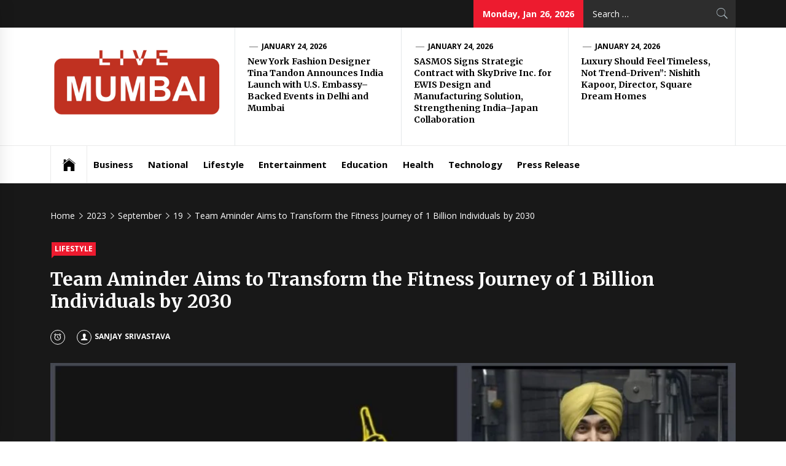

--- FILE ---
content_type: text/html; charset=UTF-8
request_url: https://livemumbai.in/index.php/2023/09/19/team-aminder-aims-to-transform-the-fitness-journey-of-1-billion-individuals-by-2030/
body_size: 17345
content:
<!DOCTYPE html>
<html lang="en-US">
<head>
    <meta charset="UTF-8">
    <meta name="viewport" content="width=device-width, initial-scale=1.0, maximum-scale=1.0, user-scalable=no" />
    <link rel="profile" href="http://gmpg.org/xfn/11">
    <link rel="pingback" href="https://livemumbai.in/xmlrpc.php">
    <title>Team Aminder Aims to Transform the Fitness Journey of 1 Billion Individuals by 2030 &#8211; Live Mumbai</title>
        <style type="text/css">
                            .site #masthead .data-bg.header-middle a,
                .site #masthead .data-bg.header-middle,
                .site #masthead .data-bg.header-middle .site-branding,
                .site #masthead .data-bg.header-middle .site-branding .site-title a {
                    color: #fff;
                }

                        </style>

    <meta name='robots' content='max-image-preview:large' />
<link rel='dns-prefetch' href='//cdn.thememattic.com' />
<link rel='dns-prefetch' href='//fonts.googleapis.com' />
<link rel="alternate" type="application/rss+xml" title="Live Mumbai &raquo; Feed" href="https://livemumbai.in/index.php/feed/" />
<link rel="alternate" title="oEmbed (JSON)" type="application/json+oembed" href="https://livemumbai.in/index.php/wp-json/oembed/1.0/embed?url=https%3A%2F%2Flivemumbai.in%2Findex.php%2F2023%2F09%2F19%2Fteam-aminder-aims-to-transform-the-fitness-journey-of-1-billion-individuals-by-2030%2F" />
<link rel="alternate" title="oEmbed (XML)" type="text/xml+oembed" href="https://livemumbai.in/index.php/wp-json/oembed/1.0/embed?url=https%3A%2F%2Flivemumbai.in%2Findex.php%2F2023%2F09%2F19%2Fteam-aminder-aims-to-transform-the-fitness-journey-of-1-billion-individuals-by-2030%2F&#038;format=xml" />
<style id='wp-img-auto-sizes-contain-inline-css' type='text/css'>
img:is([sizes=auto i],[sizes^="auto," i]){contain-intrinsic-size:3000px 1500px}
/*# sourceURL=wp-img-auto-sizes-contain-inline-css */
</style>

<style id='wp-emoji-styles-inline-css' type='text/css'>

	img.wp-smiley, img.emoji {
		display: inline !important;
		border: none !important;
		box-shadow: none !important;
		height: 1em !important;
		width: 1em !important;
		margin: 0 0.07em !important;
		vertical-align: -0.1em !important;
		background: none !important;
		padding: 0 !important;
	}
/*# sourceURL=wp-emoji-styles-inline-css */
</style>
<link rel='stylesheet' id='wp-block-library-css' href='https://livemumbai.in/wp-includes/css/dist/block-library/style.min.css?ver=640f3f87ba670e112a2fcc76f6115ea1' type='text/css' media='all' />
<style id='wp-block-archives-inline-css' type='text/css'>
.wp-block-archives{box-sizing:border-box}.wp-block-archives-dropdown label{display:block}
/*# sourceURL=https://livemumbai.in/wp-includes/blocks/archives/style.min.css */
</style>
<style id='wp-block-categories-inline-css' type='text/css'>
.wp-block-categories{box-sizing:border-box}.wp-block-categories.alignleft{margin-right:2em}.wp-block-categories.alignright{margin-left:2em}.wp-block-categories.wp-block-categories-dropdown.aligncenter{text-align:center}.wp-block-categories .wp-block-categories__label{display:block;width:100%}
/*# sourceURL=https://livemumbai.in/wp-includes/blocks/categories/style.min.css */
</style>
<style id='wp-block-heading-inline-css' type='text/css'>
h1:where(.wp-block-heading).has-background,h2:where(.wp-block-heading).has-background,h3:where(.wp-block-heading).has-background,h4:where(.wp-block-heading).has-background,h5:where(.wp-block-heading).has-background,h6:where(.wp-block-heading).has-background{padding:1.25em 2.375em}h1.has-text-align-left[style*=writing-mode]:where([style*=vertical-lr]),h1.has-text-align-right[style*=writing-mode]:where([style*=vertical-rl]),h2.has-text-align-left[style*=writing-mode]:where([style*=vertical-lr]),h2.has-text-align-right[style*=writing-mode]:where([style*=vertical-rl]),h3.has-text-align-left[style*=writing-mode]:where([style*=vertical-lr]),h3.has-text-align-right[style*=writing-mode]:where([style*=vertical-rl]),h4.has-text-align-left[style*=writing-mode]:where([style*=vertical-lr]),h4.has-text-align-right[style*=writing-mode]:where([style*=vertical-rl]),h5.has-text-align-left[style*=writing-mode]:where([style*=vertical-lr]),h5.has-text-align-right[style*=writing-mode]:where([style*=vertical-rl]),h6.has-text-align-left[style*=writing-mode]:where([style*=vertical-lr]),h6.has-text-align-right[style*=writing-mode]:where([style*=vertical-rl]){rotate:180deg}
/*# sourceURL=https://livemumbai.in/wp-includes/blocks/heading/style.min.css */
</style>
<style id='wp-block-latest-comments-inline-css' type='text/css'>
ol.wp-block-latest-comments{box-sizing:border-box;margin-left:0}:where(.wp-block-latest-comments:not([style*=line-height] .wp-block-latest-comments__comment)){line-height:1.1}:where(.wp-block-latest-comments:not([style*=line-height] .wp-block-latest-comments__comment-excerpt p)){line-height:1.8}.has-dates :where(.wp-block-latest-comments:not([style*=line-height])),.has-excerpts :where(.wp-block-latest-comments:not([style*=line-height])){line-height:1.5}.wp-block-latest-comments .wp-block-latest-comments{padding-left:0}.wp-block-latest-comments__comment{list-style:none;margin-bottom:1em}.has-avatars .wp-block-latest-comments__comment{list-style:none;min-height:2.25em}.has-avatars .wp-block-latest-comments__comment .wp-block-latest-comments__comment-excerpt,.has-avatars .wp-block-latest-comments__comment .wp-block-latest-comments__comment-meta{margin-left:3.25em}.wp-block-latest-comments__comment-excerpt p{font-size:.875em;margin:.36em 0 1.4em}.wp-block-latest-comments__comment-date{display:block;font-size:.75em}.wp-block-latest-comments .avatar,.wp-block-latest-comments__comment-avatar{border-radius:1.5em;display:block;float:left;height:2.5em;margin-right:.75em;width:2.5em}.wp-block-latest-comments[class*=-font-size] a,.wp-block-latest-comments[style*=font-size] a{font-size:inherit}
/*# sourceURL=https://livemumbai.in/wp-includes/blocks/latest-comments/style.min.css */
</style>
<style id='wp-block-latest-posts-inline-css' type='text/css'>
.wp-block-latest-posts{box-sizing:border-box}.wp-block-latest-posts.alignleft{margin-right:2em}.wp-block-latest-posts.alignright{margin-left:2em}.wp-block-latest-posts.wp-block-latest-posts__list{list-style:none}.wp-block-latest-posts.wp-block-latest-posts__list li{clear:both;overflow-wrap:break-word}.wp-block-latest-posts.is-grid{display:flex;flex-wrap:wrap}.wp-block-latest-posts.is-grid li{margin:0 1.25em 1.25em 0;width:100%}@media (min-width:600px){.wp-block-latest-posts.columns-2 li{width:calc(50% - .625em)}.wp-block-latest-posts.columns-2 li:nth-child(2n){margin-right:0}.wp-block-latest-posts.columns-3 li{width:calc(33.33333% - .83333em)}.wp-block-latest-posts.columns-3 li:nth-child(3n){margin-right:0}.wp-block-latest-posts.columns-4 li{width:calc(25% - .9375em)}.wp-block-latest-posts.columns-4 li:nth-child(4n){margin-right:0}.wp-block-latest-posts.columns-5 li{width:calc(20% - 1em)}.wp-block-latest-posts.columns-5 li:nth-child(5n){margin-right:0}.wp-block-latest-posts.columns-6 li{width:calc(16.66667% - 1.04167em)}.wp-block-latest-posts.columns-6 li:nth-child(6n){margin-right:0}}:root :where(.wp-block-latest-posts.is-grid){padding:0}:root :where(.wp-block-latest-posts.wp-block-latest-posts__list){padding-left:0}.wp-block-latest-posts__post-author,.wp-block-latest-posts__post-date{display:block;font-size:.8125em}.wp-block-latest-posts__post-excerpt,.wp-block-latest-posts__post-full-content{margin-bottom:1em;margin-top:.5em}.wp-block-latest-posts__featured-image a{display:inline-block}.wp-block-latest-posts__featured-image img{height:auto;max-width:100%;width:auto}.wp-block-latest-posts__featured-image.alignleft{float:left;margin-right:1em}.wp-block-latest-posts__featured-image.alignright{float:right;margin-left:1em}.wp-block-latest-posts__featured-image.aligncenter{margin-bottom:1em;text-align:center}
/*# sourceURL=https://livemumbai.in/wp-includes/blocks/latest-posts/style.min.css */
</style>
<style id='wp-block-search-inline-css' type='text/css'>
.wp-block-search__button{margin-left:10px;word-break:normal}.wp-block-search__button.has-icon{line-height:0}.wp-block-search__button svg{height:1.25em;min-height:24px;min-width:24px;width:1.25em;fill:currentColor;vertical-align:text-bottom}:where(.wp-block-search__button){border:1px solid #ccc;padding:6px 10px}.wp-block-search__inside-wrapper{display:flex;flex:auto;flex-wrap:nowrap;max-width:100%}.wp-block-search__label{width:100%}.wp-block-search.wp-block-search__button-only .wp-block-search__button{box-sizing:border-box;display:flex;flex-shrink:0;justify-content:center;margin-left:0;max-width:100%}.wp-block-search.wp-block-search__button-only .wp-block-search__inside-wrapper{min-width:0!important;transition-property:width}.wp-block-search.wp-block-search__button-only .wp-block-search__input{flex-basis:100%;transition-duration:.3s}.wp-block-search.wp-block-search__button-only.wp-block-search__searchfield-hidden,.wp-block-search.wp-block-search__button-only.wp-block-search__searchfield-hidden .wp-block-search__inside-wrapper{overflow:hidden}.wp-block-search.wp-block-search__button-only.wp-block-search__searchfield-hidden .wp-block-search__input{border-left-width:0!important;border-right-width:0!important;flex-basis:0;flex-grow:0;margin:0;min-width:0!important;padding-left:0!important;padding-right:0!important;width:0!important}:where(.wp-block-search__input){appearance:none;border:1px solid #949494;flex-grow:1;font-family:inherit;font-size:inherit;font-style:inherit;font-weight:inherit;letter-spacing:inherit;line-height:inherit;margin-left:0;margin-right:0;min-width:3rem;padding:8px;text-decoration:unset!important;text-transform:inherit}:where(.wp-block-search__button-inside .wp-block-search__inside-wrapper){background-color:#fff;border:1px solid #949494;box-sizing:border-box;padding:4px}:where(.wp-block-search__button-inside .wp-block-search__inside-wrapper) .wp-block-search__input{border:none;border-radius:0;padding:0 4px}:where(.wp-block-search__button-inside .wp-block-search__inside-wrapper) .wp-block-search__input:focus{outline:none}:where(.wp-block-search__button-inside .wp-block-search__inside-wrapper) :where(.wp-block-search__button){padding:4px 8px}.wp-block-search.aligncenter .wp-block-search__inside-wrapper{margin:auto}.wp-block[data-align=right] .wp-block-search.wp-block-search__button-only .wp-block-search__inside-wrapper{float:right}
/*# sourceURL=https://livemumbai.in/wp-includes/blocks/search/style.min.css */
</style>
<style id='wp-block-group-inline-css' type='text/css'>
.wp-block-group{box-sizing:border-box}:where(.wp-block-group.wp-block-group-is-layout-constrained){position:relative}
/*# sourceURL=https://livemumbai.in/wp-includes/blocks/group/style.min.css */
</style>
<style id='global-styles-inline-css' type='text/css'>
:root{--wp--preset--aspect-ratio--square: 1;--wp--preset--aspect-ratio--4-3: 4/3;--wp--preset--aspect-ratio--3-4: 3/4;--wp--preset--aspect-ratio--3-2: 3/2;--wp--preset--aspect-ratio--2-3: 2/3;--wp--preset--aspect-ratio--16-9: 16/9;--wp--preset--aspect-ratio--9-16: 9/16;--wp--preset--color--black: #000000;--wp--preset--color--cyan-bluish-gray: #abb8c3;--wp--preset--color--white: #ffffff;--wp--preset--color--pale-pink: #f78da7;--wp--preset--color--vivid-red: #cf2e2e;--wp--preset--color--luminous-vivid-orange: #ff6900;--wp--preset--color--luminous-vivid-amber: #fcb900;--wp--preset--color--light-green-cyan: #7bdcb5;--wp--preset--color--vivid-green-cyan: #00d084;--wp--preset--color--pale-cyan-blue: #8ed1fc;--wp--preset--color--vivid-cyan-blue: #0693e3;--wp--preset--color--vivid-purple: #9b51e0;--wp--preset--gradient--vivid-cyan-blue-to-vivid-purple: linear-gradient(135deg,rgb(6,147,227) 0%,rgb(155,81,224) 100%);--wp--preset--gradient--light-green-cyan-to-vivid-green-cyan: linear-gradient(135deg,rgb(122,220,180) 0%,rgb(0,208,130) 100%);--wp--preset--gradient--luminous-vivid-amber-to-luminous-vivid-orange: linear-gradient(135deg,rgb(252,185,0) 0%,rgb(255,105,0) 100%);--wp--preset--gradient--luminous-vivid-orange-to-vivid-red: linear-gradient(135deg,rgb(255,105,0) 0%,rgb(207,46,46) 100%);--wp--preset--gradient--very-light-gray-to-cyan-bluish-gray: linear-gradient(135deg,rgb(238,238,238) 0%,rgb(169,184,195) 100%);--wp--preset--gradient--cool-to-warm-spectrum: linear-gradient(135deg,rgb(74,234,220) 0%,rgb(151,120,209) 20%,rgb(207,42,186) 40%,rgb(238,44,130) 60%,rgb(251,105,98) 80%,rgb(254,248,76) 100%);--wp--preset--gradient--blush-light-purple: linear-gradient(135deg,rgb(255,206,236) 0%,rgb(152,150,240) 100%);--wp--preset--gradient--blush-bordeaux: linear-gradient(135deg,rgb(254,205,165) 0%,rgb(254,45,45) 50%,rgb(107,0,62) 100%);--wp--preset--gradient--luminous-dusk: linear-gradient(135deg,rgb(255,203,112) 0%,rgb(199,81,192) 50%,rgb(65,88,208) 100%);--wp--preset--gradient--pale-ocean: linear-gradient(135deg,rgb(255,245,203) 0%,rgb(182,227,212) 50%,rgb(51,167,181) 100%);--wp--preset--gradient--electric-grass: linear-gradient(135deg,rgb(202,248,128) 0%,rgb(113,206,126) 100%);--wp--preset--gradient--midnight: linear-gradient(135deg,rgb(2,3,129) 0%,rgb(40,116,252) 100%);--wp--preset--font-size--small: 13px;--wp--preset--font-size--medium: 20px;--wp--preset--font-size--large: 36px;--wp--preset--font-size--x-large: 42px;--wp--preset--spacing--20: 0.44rem;--wp--preset--spacing--30: 0.67rem;--wp--preset--spacing--40: 1rem;--wp--preset--spacing--50: 1.5rem;--wp--preset--spacing--60: 2.25rem;--wp--preset--spacing--70: 3.38rem;--wp--preset--spacing--80: 5.06rem;--wp--preset--shadow--natural: 6px 6px 9px rgba(0, 0, 0, 0.2);--wp--preset--shadow--deep: 12px 12px 50px rgba(0, 0, 0, 0.4);--wp--preset--shadow--sharp: 6px 6px 0px rgba(0, 0, 0, 0.2);--wp--preset--shadow--outlined: 6px 6px 0px -3px rgb(255, 255, 255), 6px 6px rgb(0, 0, 0);--wp--preset--shadow--crisp: 6px 6px 0px rgb(0, 0, 0);}:where(.is-layout-flex){gap: 0.5em;}:where(.is-layout-grid){gap: 0.5em;}body .is-layout-flex{display: flex;}.is-layout-flex{flex-wrap: wrap;align-items: center;}.is-layout-flex > :is(*, div){margin: 0;}body .is-layout-grid{display: grid;}.is-layout-grid > :is(*, div){margin: 0;}:where(.wp-block-columns.is-layout-flex){gap: 2em;}:where(.wp-block-columns.is-layout-grid){gap: 2em;}:where(.wp-block-post-template.is-layout-flex){gap: 1.25em;}:where(.wp-block-post-template.is-layout-grid){gap: 1.25em;}.has-black-color{color: var(--wp--preset--color--black) !important;}.has-cyan-bluish-gray-color{color: var(--wp--preset--color--cyan-bluish-gray) !important;}.has-white-color{color: var(--wp--preset--color--white) !important;}.has-pale-pink-color{color: var(--wp--preset--color--pale-pink) !important;}.has-vivid-red-color{color: var(--wp--preset--color--vivid-red) !important;}.has-luminous-vivid-orange-color{color: var(--wp--preset--color--luminous-vivid-orange) !important;}.has-luminous-vivid-amber-color{color: var(--wp--preset--color--luminous-vivid-amber) !important;}.has-light-green-cyan-color{color: var(--wp--preset--color--light-green-cyan) !important;}.has-vivid-green-cyan-color{color: var(--wp--preset--color--vivid-green-cyan) !important;}.has-pale-cyan-blue-color{color: var(--wp--preset--color--pale-cyan-blue) !important;}.has-vivid-cyan-blue-color{color: var(--wp--preset--color--vivid-cyan-blue) !important;}.has-vivid-purple-color{color: var(--wp--preset--color--vivid-purple) !important;}.has-black-background-color{background-color: var(--wp--preset--color--black) !important;}.has-cyan-bluish-gray-background-color{background-color: var(--wp--preset--color--cyan-bluish-gray) !important;}.has-white-background-color{background-color: var(--wp--preset--color--white) !important;}.has-pale-pink-background-color{background-color: var(--wp--preset--color--pale-pink) !important;}.has-vivid-red-background-color{background-color: var(--wp--preset--color--vivid-red) !important;}.has-luminous-vivid-orange-background-color{background-color: var(--wp--preset--color--luminous-vivid-orange) !important;}.has-luminous-vivid-amber-background-color{background-color: var(--wp--preset--color--luminous-vivid-amber) !important;}.has-light-green-cyan-background-color{background-color: var(--wp--preset--color--light-green-cyan) !important;}.has-vivid-green-cyan-background-color{background-color: var(--wp--preset--color--vivid-green-cyan) !important;}.has-pale-cyan-blue-background-color{background-color: var(--wp--preset--color--pale-cyan-blue) !important;}.has-vivid-cyan-blue-background-color{background-color: var(--wp--preset--color--vivid-cyan-blue) !important;}.has-vivid-purple-background-color{background-color: var(--wp--preset--color--vivid-purple) !important;}.has-black-border-color{border-color: var(--wp--preset--color--black) !important;}.has-cyan-bluish-gray-border-color{border-color: var(--wp--preset--color--cyan-bluish-gray) !important;}.has-white-border-color{border-color: var(--wp--preset--color--white) !important;}.has-pale-pink-border-color{border-color: var(--wp--preset--color--pale-pink) !important;}.has-vivid-red-border-color{border-color: var(--wp--preset--color--vivid-red) !important;}.has-luminous-vivid-orange-border-color{border-color: var(--wp--preset--color--luminous-vivid-orange) !important;}.has-luminous-vivid-amber-border-color{border-color: var(--wp--preset--color--luminous-vivid-amber) !important;}.has-light-green-cyan-border-color{border-color: var(--wp--preset--color--light-green-cyan) !important;}.has-vivid-green-cyan-border-color{border-color: var(--wp--preset--color--vivid-green-cyan) !important;}.has-pale-cyan-blue-border-color{border-color: var(--wp--preset--color--pale-cyan-blue) !important;}.has-vivid-cyan-blue-border-color{border-color: var(--wp--preset--color--vivid-cyan-blue) !important;}.has-vivid-purple-border-color{border-color: var(--wp--preset--color--vivid-purple) !important;}.has-vivid-cyan-blue-to-vivid-purple-gradient-background{background: var(--wp--preset--gradient--vivid-cyan-blue-to-vivid-purple) !important;}.has-light-green-cyan-to-vivid-green-cyan-gradient-background{background: var(--wp--preset--gradient--light-green-cyan-to-vivid-green-cyan) !important;}.has-luminous-vivid-amber-to-luminous-vivid-orange-gradient-background{background: var(--wp--preset--gradient--luminous-vivid-amber-to-luminous-vivid-orange) !important;}.has-luminous-vivid-orange-to-vivid-red-gradient-background{background: var(--wp--preset--gradient--luminous-vivid-orange-to-vivid-red) !important;}.has-very-light-gray-to-cyan-bluish-gray-gradient-background{background: var(--wp--preset--gradient--very-light-gray-to-cyan-bluish-gray) !important;}.has-cool-to-warm-spectrum-gradient-background{background: var(--wp--preset--gradient--cool-to-warm-spectrum) !important;}.has-blush-light-purple-gradient-background{background: var(--wp--preset--gradient--blush-light-purple) !important;}.has-blush-bordeaux-gradient-background{background: var(--wp--preset--gradient--blush-bordeaux) !important;}.has-luminous-dusk-gradient-background{background: var(--wp--preset--gradient--luminous-dusk) !important;}.has-pale-ocean-gradient-background{background: var(--wp--preset--gradient--pale-ocean) !important;}.has-electric-grass-gradient-background{background: var(--wp--preset--gradient--electric-grass) !important;}.has-midnight-gradient-background{background: var(--wp--preset--gradient--midnight) !important;}.has-small-font-size{font-size: var(--wp--preset--font-size--small) !important;}.has-medium-font-size{font-size: var(--wp--preset--font-size--medium) !important;}.has-large-font-size{font-size: var(--wp--preset--font-size--large) !important;}.has-x-large-font-size{font-size: var(--wp--preset--font-size--x-large) !important;}
/*# sourceURL=global-styles-inline-css */
</style>

<style id='classic-theme-styles-inline-css' type='text/css'>
/*! This file is auto-generated */
.wp-block-button__link{color:#fff;background-color:#32373c;border-radius:9999px;box-shadow:none;text-decoration:none;padding:calc(.667em + 2px) calc(1.333em + 2px);font-size:1.125em}.wp-block-file__button{background:#32373c;color:#fff;text-decoration:none}
/*# sourceURL=/wp-includes/css/classic-themes.min.css */
</style>
<link rel='stylesheet' id='jquery-slick-css' href='https://livemumbai.in/wp-content/themes/news-base/assets/libraries/slick/css/slick.min.css?ver=640f3f87ba670e112a2fcc76f6115ea1' type='text/css' media='all' />
<link rel='stylesheet' id='ionicons-css' href='https://livemumbai.in/wp-content/themes/news-base/assets/libraries/ionicons/css/ionicons.min.css?ver=640f3f87ba670e112a2fcc76f6115ea1' type='text/css' media='all' />
<link rel='stylesheet' id='bootstrap-css' href='https://livemumbai.in/wp-content/themes/news-base/assets/libraries/bootstrap/css/bootstrap.min.css?ver=5.0.2' type='text/css' media='all' />
<link rel='stylesheet' id='sidr-nav-css' href='https://livemumbai.in/wp-content/themes/news-base/assets/libraries/sidr/css/jquery.sidr.css?ver=640f3f87ba670e112a2fcc76f6115ea1' type='text/css' media='all' />
<link rel='stylesheet' id='magnific-popup-css' href='https://livemumbai.in/wp-content/themes/news-base/assets/libraries/magnific-popup/magnific-popup.css?ver=640f3f87ba670e112a2fcc76f6115ea1' type='text/css' media='all' />
<link rel='stylesheet' id='news-base-style-css' href='https://livemumbai.in/wp-content/themes/news-base/style.css?ver=1.1.7' type='text/css' media='all' />
<style id='news-base-style-inline-css' type='text/css'>

            .post-navigation .nav-previous { background-image: url(https://livemumbai.in/wp-content/uploads/2023/09/Featured-1-1024x768-1.jpg); }
            .post-navigation .nav-previous .post-title, .post-navigation .nav-previous a:hover .post-title, .post-navigation .nav-previous .meta-nav { color: #fff; }
            .post-navigation .nav-previous a:before { background-color: rgba(0, 0, 0, 0.4); }
        
            .post-navigation .nav-next { background-image: url(https://livemumbai.in/wp-content/uploads/2023/09/ANI-3-1024x768-1.jpg); border-top: 0; }
            .post-navigation .nav-next .post-title, .post-navigation .nav-next a:hover .post-title, .post-navigation .nav-next .meta-nav { color: #fff; }
            .post-navigation .nav-next a:before { background-color: rgba(0, 0, 0, 0.4); }
        
/*# sourceURL=news-base-style-inline-css */
</style>
<link rel='stylesheet' id='news-base-google-fonts-css' href='//fonts.googleapis.com/css?family=Open%20Sans:400,400i,600,600i,700,700i|Merriweather:300,300i,400,400i,700,700i|Libre%20Franklin:400,400i,600,600i,700,700i&#038;subset=latin,latin-ext' type='text/css' media='all' />
<script type="text/javascript" src="https://livemumbai.in/wp-includes/js/jquery/jquery.min.js?ver=3.7.1" id="jquery-core-js"></script>
<script type="text/javascript" src="https://livemumbai.in/wp-includes/js/jquery/jquery-migrate.min.js?ver=3.4.1" id="jquery-migrate-js"></script>
<link rel="https://api.w.org/" href="https://livemumbai.in/index.php/wp-json/" /><link rel="alternate" title="JSON" type="application/json" href="https://livemumbai.in/index.php/wp-json/wp/v2/posts/20681" /><link rel="EditURI" type="application/rsd+xml" title="RSD" href="https://livemumbai.in/xmlrpc.php?rsd" />

<link rel="canonical" href="https://livemumbai.in/index.php/2023/09/19/team-aminder-aims-to-transform-the-fitness-journey-of-1-billion-individuals-by-2030/" />
<link rel='shortlink' href='https://livemumbai.in/?p=20681' />
		<!-- Custom Logo: hide header text -->
		<style id="custom-logo-css" type="text/css">
			.site-title, .site-description {
				position: absolute;
				clip-path: inset(50%);
			}
		</style>
		<link rel="icon" href="https://livemumbai.in/wp-content/uploads/2023/06/cropped-livemumbai-32x32.png" sizes="32x32" />
<link rel="icon" href="https://livemumbai.in/wp-content/uploads/2023/06/cropped-livemumbai-192x192.png" sizes="192x192" />
<link rel="apple-touch-icon" href="https://livemumbai.in/wp-content/uploads/2023/06/cropped-livemumbai-180x180.png" />
<meta name="msapplication-TileImage" content="https://livemumbai.in/wp-content/uploads/2023/06/cropped-livemumbai-270x270.png" />
</head>

<body class="wp-singular post-template-default single single-post postid-20681 single-format-standard wp-custom-logo wp-theme-news-base right-sidebar ">

<div id="page"
     class="site full-screen-layout">
    <a class="skip-link screen-reader-text" href="#main">Skip to content</a>
    <header id="masthead" class="site-header" role="banner">
                            <div class="top-bar">
                <div class="container">
				 <div class="d-flex">
                                                                                                    <div class="top-bar-items pull-right ms-auto d-none  d-md-block">
                                                                            <div class="right-items">
                                <div class="news-base-date">
                                    Monday, Jan 26, 2026                                </div>
                            </div>
                                                                                                    <div class="right-items">
                                <div class="icon-search">
                                    <form role="search" method="get" class="search-form" action="https://livemumbai.in/">
				<label>
					<span class="screen-reader-text">Search for:</span>
					<input type="search" class="search-field" placeholder="Search &hellip;" value="" name="s" />
				</label>
				<input type="submit" class="search-submit" value="Search" />
			</form>                                </div>
                            </div>
                                            </div>
					</div>
                </div>
            </div>
                <div class="header-middle " data-background="">
            <div class="container">
                <div class="row-flex">
                    <div class="topbar-left">
                        <div class="site-branding">
                            <a href="https://livemumbai.in/" class="custom-logo-link" rel="home"><img width="2058" height="979" src="https://livemumbai.in/wp-content/uploads/2023/06/livemumbai.png" class="custom-logo" alt="Live Mumbai" decoding="async" fetchpriority="high" srcset="https://livemumbai.in/wp-content/uploads/2023/06/livemumbai.png 2058w, https://livemumbai.in/wp-content/uploads/2023/06/livemumbai-300x143.png 300w, https://livemumbai.in/wp-content/uploads/2023/06/livemumbai-1024x487.png 1024w, https://livemumbai.in/wp-content/uploads/2023/06/livemumbai-768x365.png 768w, https://livemumbai.in/wp-content/uploads/2023/06/livemumbai-1536x731.png 1536w, https://livemumbai.in/wp-content/uploads/2023/06/livemumbai-2048x974.png 2048w" sizes="(max-width: 2058px) 100vw, 2058px" /></a>                            <span class="site-title">
                                <a href="https://livemumbai.in/" rel="home">
                                    Live Mumbai                                </a>
                            </span>
                                                    </div>
                    </div>

                                            <div class="topbar-right d-none  d-md-block">
                            <div class="tm-exclusive">
                                                                        <div class="exclusive-items">
                                            <figure class="tm-article-item">
                                                <figcaption class="figcaption-2">
                                                    <div class="item-metadata item-metadata-1 posted-on">
                                                                                                                <a href="https://livemumbai.in/index.php/2026/01/24/">
                                                            January 24, 2026                                                        </a>
                                                    </div>
                                                    <h3 class="item-title item-title-small">
                                                        <a href="https://livemumbai.in/index.php/2026/01/24/new-york-fashion-designer-tina-tandon-announces-india-launch-with-u-s-embassy-backed-events-in-delhi-and-mumbai/">New York Fashion Designer Tina Tandon Announces India Launch with U.S. Embassy–Backed Events in Delhi and Mumbai</a>
                                                    </h3>
                                                </figcaption>
                                            </figure>
                                        </div>
                                                                            <div class="exclusive-items">
                                            <figure class="tm-article-item">
                                                <figcaption class="figcaption-2">
                                                    <div class="item-metadata item-metadata-1 posted-on">
                                                                                                                <a href="https://livemumbai.in/index.php/2026/01/24/">
                                                            January 24, 2026                                                        </a>
                                                    </div>
                                                    <h3 class="item-title item-title-small">
                                                        <a href="https://livemumbai.in/index.php/2026/01/24/sasmos-signs-strategic-contract-with-skydrive-inc-for-ewis-design-and-manufacturing-solution-strengthening-india-japan-collaboration/">SASMOS Signs Strategic Contract with SkyDrive Inc. for EWIS Design and Manufacturing Solution, Strengthening India–Japan Collaboration</a>
                                                    </h3>
                                                </figcaption>
                                            </figure>
                                        </div>
                                                                            <div class="exclusive-items">
                                            <figure class="tm-article-item">
                                                <figcaption class="figcaption-2">
                                                    <div class="item-metadata item-metadata-1 posted-on">
                                                                                                                <a href="https://livemumbai.in/index.php/2026/01/24/">
                                                            January 24, 2026                                                        </a>
                                                    </div>
                                                    <h3 class="item-title item-title-small">
                                                        <a href="https://livemumbai.in/index.php/2026/01/24/luxury-should-feel-timeless-not-trend-driven-nishith-kapoor-director-square-dream-homes/">Luxury Should Feel Timeless, Not Trend-Driven”: Nishith Kapoor, Director, Square Dream Homes</a>
                                                    </h3>
                                                </figcaption>
                                            </figure>
                                        </div>
                                                                </div>
                        </div>

                    

                </div>
            </div>
        </div>

        <div class="navigation-bar">
            <div class="container">
                <nav class="main-navigation" role="navigation">

                    <span class="toggle-menu" aria-controls="primary-menu" aria-expanded="false" tabindex="0">
                         <span class="screen-reader-text">
                            Primary Menu                        </span>
                        <i class="ham"></i>
                    </span>

                    <div class="menu"><ul id="primary-menu" class="menu"><li class="base-address"><a href=https://livemumbai.in><span class="ion-ios-home"></span></a></li><li id="menu-item-10428" class="menu-item menu-item-type-taxonomy menu-item-object-category menu-item-10428"><a href="https://livemumbai.in/index.php/category/business/">Business</a></li>
<li id="menu-item-10429" class="menu-item menu-item-type-taxonomy menu-item-object-category menu-item-10429"><a href="https://livemumbai.in/index.php/category/national/">National</a></li>
<li id="menu-item-10430" class="menu-item menu-item-type-taxonomy menu-item-object-category current-post-ancestor current-menu-parent current-post-parent menu-item-10430"><a href="https://livemumbai.in/index.php/category/lifestyle/">Lifestyle</a></li>
<li id="menu-item-10431" class="menu-item menu-item-type-taxonomy menu-item-object-category menu-item-10431"><a href="https://livemumbai.in/index.php/category/entertainment/">Entertainment</a></li>
<li id="menu-item-10432" class="menu-item menu-item-type-taxonomy menu-item-object-category menu-item-10432"><a href="https://livemumbai.in/index.php/category/education/">Education</a></li>
<li id="menu-item-10433" class="menu-item menu-item-type-taxonomy menu-item-object-category menu-item-10433"><a href="https://livemumbai.in/index.php/category/health/">Health</a></li>
<li id="menu-item-10434" class="menu-item menu-item-type-taxonomy menu-item-object-category menu-item-10434"><a href="https://livemumbai.in/index.php/category/technology/">Technology</a></li>
<li id="menu-item-10427" class="menu-item menu-item-type-taxonomy menu-item-object-category menu-item-10427"><a href="https://livemumbai.in/index.php/category/press-release/">Press Release</a></li>
</ul></div>
                                    </nav>
            </div>
        </div>
    </header>

    


            <div class="inner-banner">
            <div class="container">
                <div class="row">
                    <div class="col-md-12">

                                                    <div class="breadcrumb-wrapper">
                                <div role="navigation" aria-label="Breadcrumbs" class="breadcrumb-trail breadcrumbs" itemprop="breadcrumb"><ul class="trail-items" itemscope itemtype="http://schema.org/BreadcrumbList"><meta name="numberOfItems" content="5" /><meta name="itemListOrder" content="Ascending" /><li itemprop="itemListElement" itemscope itemtype="http://schema.org/ListItem" class="trail-item trail-begin"><a href="https://livemumbai.in/" rel="home" itemprop="item"><span itemprop="name">Home</span></a><meta itemprop="position" content="1" /></li><li itemprop="itemListElement" itemscope itemtype="http://schema.org/ListItem" class="trail-item"><a href="https://livemumbai.in/index.php/2023/" itemprop="item"><span itemprop="name">2023</span></a><meta itemprop="position" content="2" /></li><li itemprop="itemListElement" itemscope itemtype="http://schema.org/ListItem" class="trail-item"><a href="https://livemumbai.in/index.php/2023/09/" itemprop="item"><span itemprop="name">September</span></a><meta itemprop="position" content="3" /></li><li itemprop="itemListElement" itemscope itemtype="http://schema.org/ListItem" class="trail-item"><a href="https://livemumbai.in/index.php/2023/09/19/" itemprop="item"><span itemprop="name">19</span></a><meta itemprop="position" content="4" /></li><li itemprop="itemListElement" itemscope itemtype="http://schema.org/ListItem" class="trail-item trail-end"><a href="https://livemumbai.in/index.php/2023/09/19/team-aminder-aims-to-transform-the-fitness-journey-of-1-billion-individuals-by-2030/" itemprop="item"><span itemprop="name">Team Aminder Aims to Transform the Fitness Journey of 1 Billion Individuals by 2030</span></a><meta itemprop="position" content="5" /></li></ul></div>                            </div>
                                                    <div class="single-category">
                                <div class="item-metadata categories-list"> <a href="https://livemumbai.in/index.php/category/lifestyle/" rel="category tag">Lifestyle</a></div>                            </div>
                            <h1 class="entry-title">Team Aminder Aims to Transform the Fitness Journey of 1 Billion Individuals by 2030</h1>                                                            <div class="item-metadata-group">
                                    <div class="item-metadata posted-on"><a href="https://livemumbai.in/index.php/2023/09/19/" rel="bookmark"><span class="tmicon-meta ion-android-alarm-clock"></span> <time class="entry-date published updated" datetime="2023-09-19T12:35:45+05:30">September 19, 2023</time></a></div>                                    <div class="item-metadata byline"> <a class="url fn n" href="https://livemumbai.in/index.php/author/livemumbai/"><span class="tmicon-meta ion-person"></span>Sanjay Srivastava</a></div>                                </div>
                                                        
                                                            <span class="data-bg data-bg-banner" data-background="https://livemumbai.in/wp-content/uploads/2023/09/ANIBS-4-1024x768-1.jpg"></span>
                            
                            <div class='item-metadata read-time'><span>Read Time : 10 Minutes</span></div>                            
                                            </div>
                </div>
            </div>
        </div>

                <div id="content" class="site-content">
            <div id="content-container">
                <div class="container">
    
    <div id="primary" class="content-area">
        <div class="theiaStickySidebar">
            <main id="main" class="site-main" role="main">

                
<article id="post-20681" class="post-20681 post type-post status-publish format-standard has-post-thumbnail hentry category-lifestyle tag-lifestyle">
    
        <div class="entry-content">
            <div class="dsprime"><img decoding="async" width="640" height="480" src="https://pnn.digital/wp-content/uploads/2023/09/ANIBS-4-1024x768.jpg" class="attachment-large size-large wp-post-image" alt="" style="margin-bottom: 10px" /></div>
<p><strong>New Delhi (India), September 19: </strong> In a ground-breaking achievement, Team Aminder, led by visionary founder Aminder Singh is proud to announce its ambitious goal of guiding 1 billion individuals worldwide towards achieving their fitness goals by 2030. Team Aminder has successfully expanded its online fitness program to an astonishing 29 countries, offering personalized workouts and promoting clean and sustainable wellness practices. As the fitness industry continues to evolve, Team Aminder recognizes the need for a holistic approach that goes beyond physical exercise.</p>
<p>By combining cutting-edge technology with expert guidance, Team Aminder&#8217;s innovative platform provides a comprehensive solution tailored to each individual&#8217;s needs and preferences. Through a combination of personalized workouts, nutrition plans, and mental well-being support, Team Aminder empowers individuals to unlock their full potential. Over the years, the program has grown exponentially, resonating with people from diverse backgrounds, cultures, and age groups. Today, Aminder&#8217;s influence extends across the globe, empowering individuals to embrace fitness as a lifelong journey.</p>
<p>&#8220;We are thrilled to announce our ambitious goal of transforming the fitness journey of 1 billion individuals by 2030,&#8221; says Aminder Singh, Founder and CEO of Team Aminder. &#8220;Our expansion into 29 countries is a testament to the dedication and enthusiasm of our team, as well as the overwhelming demand for accessible and effective fitness solutions. With our sustainable wellness practices, we aim to not only improve the lives of individuals but also contribute to a healthier planet.&#8221;</p>
<p>With a team of dedicated fitness teachers, each armed with a deep understanding of Aminder&#8217;s principles, the program has managed to bridge the gap between expert guidance and individualized support. Through personalized fitness plans, nutritional guidance, and mindfulness practices, participants are equipped with the tools they need to make lasting positive changes. Team Aminder&#8217;s focus on clean and sustainable wellness practices sets them apart from traditional fitness programs.</p>
<p>The success stories emerging from Aminder&#8217;s fitness revolution are as diverse as the program&#8217;s global reach. From urban centers to remote villages, individuals are experiencing transformative shifts in their lives, breaking free from the shackles of sedentary lifestyles and embracing active, health-conscious living. With its global footprint and unwavering dedication to individual well-being, Aminder&#8217;s online fitness program stands as a beacon of hope and empowerment for a healthier world. As the program propels forward on its journey to impact 1 billion lives, the ripple effects of positive change are becoming increasingly evident in communities across the globe.</p>
<p>Team Aminder, founded by fitness visionary Aminder Singh, is an online fitness program that has rapidly expanded its reach to 29 countries. With a family of various fitness preachers, the program aims to impact 1 billion individuals worldwide by promoting clean fitness practices and holistic wellness. Through personalized fitness plans, nutritional guidance, and mindfulness practices, Team Aminder is dedicated to transforming lives and fostering a global culture of well-being.</p>
<p><em>If you have any objection to this press release content, kindly contact pr.error.rectification[at]gmail.com to notify us. We will respond and rectify the situation in the next 24 hours.</em></p>
                    </div><!-- .entry-content -->
        <footer class="entry-footer">
            <div class="mb-footer-tags">
                <span class="tags-links item-metadata categories-list">Tagged in :<span class="categories-list"> <a href="https://livemumbai.in/index.php/tag/lifestyle/" rel="tag">lifestyle</a></span></span>            </div>
        </footer><!-- .entry-footer -->
    </article><!-- #post-## -->
                        <section id="related-articles" class="page-section">
                                                            <header class="related-header">
                                    <h2 class="section-title section-title-2">
                                        Related Articles                                    </h2>
                                </header>
                                                            <div class="entry-content">
                                <div class="row row-sm">
                                                                            <div class="col-sm-4">
                                            <figure class="tm-article-item">
                                                                                                                                                        <a href="https://livemumbai.in/index.php/2025/01/24/art-of-communication-10-keys-to-change-your-life-by-dr-kunjam-pooja/">
                                                        <span class="data-bg data-bg-3" data-background="https://livemumbai.in/wp-content/uploads/2025/01/PNN-Images-24-01-7.jpg">
                                                                                                                    </span>
                                                    </a>
                                                                                                <figcaption class="figcaption-1">
                                                    <div class="item-metadata item-metadata-1 posted-on">
                                                                                                                <a href="https://livemumbai.in/index.php/2025/01/24/">
                                                            January 24, 2025                                                        </a>
                                                    </div>
                                                    <h3 class="item-title item-title-medium">
                                                        <a href="https://livemumbai.in/index.php/2025/01/24/art-of-communication-10-keys-to-change-your-life-by-dr-kunjam-pooja/">Art of Communication: 10 Keys to Change Your Life by Dr. Kunjam Pooja</a>
                                                    </h3>
                                                </figcaption>
                                            </figure>
                                        </div>
                                                                            <div class="col-sm-4">
                                            <figure class="tm-article-item">
                                                                                                <figcaption class="figcaption-1">
                                                    <div class="item-metadata item-metadata-1 posted-on">
                                                                                                                <a href="https://livemumbai.in/index.php/2022/09/16/">
                                                            September 16, 2022                                                        </a>
                                                    </div>
                                                    <h3 class="item-title item-title-medium">
                                                        <a href="https://livemumbai.in/index.php/2022/09/16/aliens-are-on-earth-in-3-places-not-in-sky-atlanta-kaashhyap-challenges-science/">ALIENS ARE ON EARTH IN 3 PLACES, NOT IN SKY – ATLANTA KAASHHYAP CHALLENGES SCIENCE</a>
                                                    </h3>
                                                </figcaption>
                                            </figure>
                                        </div>
                                                                            <div class="col-sm-4">
                                            <figure class="tm-article-item">
                                                                                                                                                        <a href="https://livemumbai.in/index.php/2023/10/21/vedanta-aluminium-hosts-suraksha-sammelan-fostering-collaboration-for-safer-communities/">
                                                        <span class="data-bg data-bg-3" data-background="https://livemumbai.in/wp-content/uploads/2023/10/1-53.jpg">
                                                                                                                    </span>
                                                    </a>
                                                                                                <figcaption class="figcaption-1">
                                                    <div class="item-metadata item-metadata-1 posted-on">
                                                                                                                <a href="https://livemumbai.in/index.php/2023/10/21/">
                                                            October 21, 2023                                                        </a>
                                                    </div>
                                                    <h3 class="item-title item-title-medium">
                                                        <a href="https://livemumbai.in/index.php/2023/10/21/vedanta-aluminium-hosts-suraksha-sammelan-fostering-collaboration-for-safer-communities/">Vedanta Aluminium hosts Suraksha Sammelan: Fostering Collaboration for Safer Communities</a>
                                                    </h3>
                                                </figcaption>
                                            </figure>
                                        </div>
                                                                    </div>
                            </div>
                        </section>
                    
	<nav class="navigation post-navigation" aria-label="Posts">
		<h2 class="screen-reader-text">Post navigation</h2>
		<div class="nav-links"><div class="nav-previous"><a href="https://livemumbai.in/index.php/2023/09/19/composer-of-neem-neem-song-chose-mfa-records-over-gadar-2-says-anurag-sinha/" rel="prev"><span class="meta-nav" aria-hidden="true">Previous</span> <span class="screen-reader-text">Previous post:</span> <span class="post-title">Composer Of Neem Neem Song Chose MFA Records Over Gadar 2 Says Anurag Sinha</span></a></div><div class="nav-next"><a href="https://livemumbai.in/index.php/2023/09/19/overturning-roe-v-wade-deep-concerns-for-accessing-sexual-and-reproductive-health-services-pmnch-report/" rel="next"><span class="meta-nav" aria-hidden="true">Next</span> <span class="screen-reader-text">Next post:</span> <span class="post-title">Overturning Roe v. Wade – Deep Concerns for Accessing Sexual and Reproductive Health Services: PMNCH Report</span></a></div></div>
	</nav>
            </main><!-- #main -->
        </div>
    </div><!-- #primary -->


<aside id="secondary" class="widget-area" role="complementary">
	<div class="theiaStickySidebar">
    	<div id="block-2" class="widget widget_block widget_search"><form role="search" method="get" action="https://livemumbai.in/" class="wp-block-search__button-outside wp-block-search__text-button wp-block-search"    ><label class="wp-block-search__label" for="wp-block-search__input-1" >Search</label><div class="wp-block-search__inside-wrapper" ><input class="wp-block-search__input" id="wp-block-search__input-1" placeholder="" value="" type="search" name="s" required /><button aria-label="Search" class="wp-block-search__button wp-element-button" type="submit" >Search</button></div></form></div><div id="block-3" class="widget widget_block"><div class="wp-block-group"><div class="wp-block-group__inner-container is-layout-flow wp-block-group-is-layout-flow"><h2 class="wp-block-heading">Recent Posts</h2><ul class="wp-block-latest-posts__list wp-block-latest-posts"><li><a class="wp-block-latest-posts__post-title" href="https://livemumbai.in/index.php/2026/01/24/new-york-fashion-designer-tina-tandon-announces-india-launch-with-u-s-embassy-backed-events-in-delhi-and-mumbai/">New York Fashion Designer Tina Tandon Announces India Launch with U.S. Embassy–Backed Events in Delhi and Mumbai</a></li>
<li><a class="wp-block-latest-posts__post-title" href="https://livemumbai.in/index.php/2026/01/24/sasmos-signs-strategic-contract-with-skydrive-inc-for-ewis-design-and-manufacturing-solution-strengthening-india-japan-collaboration/">SASMOS Signs Strategic Contract with SkyDrive Inc. for EWIS Design and Manufacturing Solution, Strengthening India–Japan Collaboration</a></li>
<li><a class="wp-block-latest-posts__post-title" href="https://livemumbai.in/index.php/2026/01/24/luxury-should-feel-timeless-not-trend-driven-nishith-kapoor-director-square-dream-homes/">Luxury Should Feel Timeless, Not Trend-Driven”: Nishith Kapoor, Director, Square Dream Homes</a></li>
<li><a class="wp-block-latest-posts__post-title" href="https://livemumbai.in/index.php/2026/01/24/cupid-limited-makes-strategic-investment-of-inr-331-53-cr-in-baazar-style-retail-limited-to-expand-market-reach-accelerate-fmcg-growth/">Cupid Limited Makes Strategic Investment of INR 331.53 Cr in Baazar Style Retail Limited to Expand Market Reach &amp; Accelerate FMCG Growth</a></li>
<li><a class="wp-block-latest-posts__post-title" href="https://livemumbai.in/index.php/2026/01/24/india-honours-its-finest-educators-ii-teds-global-teachers-olympiad-2025-announces-top-rank-holders/">India Honours Its Finest Educators: II-TED’s Global Teachers’ Olympiad 2025 Announces Top Rank Holders</a></li>
</ul></div></div></div><div id="block-4" class="widget widget_block"><div class="wp-block-group"><div class="wp-block-group__inner-container is-layout-flow wp-block-group-is-layout-flow"><h2 class="wp-block-heading">Recent Comments</h2><div class="no-comments wp-block-latest-comments">No comments to show.</div></div></div></div><div id="block-5" class="widget widget_block"><div class="wp-block-group"><div class="wp-block-group__inner-container is-layout-flow wp-block-group-is-layout-flow"><h2 class="wp-block-heading">Archives</h2><ul class="wp-block-archives-list wp-block-archives">	<li><a href='https://livemumbai.in/index.php/2026/01/'>January 2026</a></li>
	<li><a href='https://livemumbai.in/index.php/2025/12/'>December 2025</a></li>
	<li><a href='https://livemumbai.in/index.php/2025/11/'>November 2025</a></li>
	<li><a href='https://livemumbai.in/index.php/2025/10/'>October 2025</a></li>
	<li><a href='https://livemumbai.in/index.php/2025/09/'>September 2025</a></li>
	<li><a href='https://livemumbai.in/index.php/2025/08/'>August 2025</a></li>
	<li><a href='https://livemumbai.in/index.php/2025/07/'>July 2025</a></li>
	<li><a href='https://livemumbai.in/index.php/2025/06/'>June 2025</a></li>
	<li><a href='https://livemumbai.in/index.php/2025/05/'>May 2025</a></li>
	<li><a href='https://livemumbai.in/index.php/2025/04/'>April 2025</a></li>
	<li><a href='https://livemumbai.in/index.php/2025/03/'>March 2025</a></li>
	<li><a href='https://livemumbai.in/index.php/2025/02/'>February 2025</a></li>
	<li><a href='https://livemumbai.in/index.php/2025/01/'>January 2025</a></li>
	<li><a href='https://livemumbai.in/index.php/2024/12/'>December 2024</a></li>
	<li><a href='https://livemumbai.in/index.php/2024/11/'>November 2024</a></li>
	<li><a href='https://livemumbai.in/index.php/2024/10/'>October 2024</a></li>
	<li><a href='https://livemumbai.in/index.php/2024/09/'>September 2024</a></li>
	<li><a href='https://livemumbai.in/index.php/2024/08/'>August 2024</a></li>
	<li><a href='https://livemumbai.in/index.php/2024/07/'>July 2024</a></li>
	<li><a href='https://livemumbai.in/index.php/2024/06/'>June 2024</a></li>
	<li><a href='https://livemumbai.in/index.php/2024/05/'>May 2024</a></li>
	<li><a href='https://livemumbai.in/index.php/2024/04/'>April 2024</a></li>
	<li><a href='https://livemumbai.in/index.php/2024/03/'>March 2024</a></li>
	<li><a href='https://livemumbai.in/index.php/2024/02/'>February 2024</a></li>
	<li><a href='https://livemumbai.in/index.php/2024/01/'>January 2024</a></li>
	<li><a href='https://livemumbai.in/index.php/2023/12/'>December 2023</a></li>
	<li><a href='https://livemumbai.in/index.php/2023/11/'>November 2023</a></li>
	<li><a href='https://livemumbai.in/index.php/2023/10/'>October 2023</a></li>
	<li><a href='https://livemumbai.in/index.php/2023/09/'>September 2023</a></li>
	<li><a href='https://livemumbai.in/index.php/2023/08/'>August 2023</a></li>
	<li><a href='https://livemumbai.in/index.php/2023/07/'>July 2023</a></li>
	<li><a href='https://livemumbai.in/index.php/2023/06/'>June 2023</a></li>
	<li><a href='https://livemumbai.in/index.php/2023/05/'>May 2023</a></li>
	<li><a href='https://livemumbai.in/index.php/2023/04/'>April 2023</a></li>
	<li><a href='https://livemumbai.in/index.php/2023/03/'>March 2023</a></li>
	<li><a href='https://livemumbai.in/index.php/2023/02/'>February 2023</a></li>
	<li><a href='https://livemumbai.in/index.php/2023/01/'>January 2023</a></li>
	<li><a href='https://livemumbai.in/index.php/2022/12/'>December 2022</a></li>
	<li><a href='https://livemumbai.in/index.php/2022/11/'>November 2022</a></li>
	<li><a href='https://livemumbai.in/index.php/2022/10/'>October 2022</a></li>
	<li><a href='https://livemumbai.in/index.php/2022/09/'>September 2022</a></li>
	<li><a href='https://livemumbai.in/index.php/2022/08/'>August 2022</a></li>
	<li><a href='https://livemumbai.in/index.php/2022/07/'>July 2022</a></li>
	<li><a href='https://livemumbai.in/index.php/2022/06/'>June 2022</a></li>
	<li><a href='https://livemumbai.in/index.php/2022/05/'>May 2022</a></li>
	<li><a href='https://livemumbai.in/index.php/2022/04/'>April 2022</a></li>
	<li><a href='https://livemumbai.in/index.php/2022/03/'>March 2022</a></li>
	<li><a href='https://livemumbai.in/index.php/2022/02/'>February 2022</a></li>
	<li><a href='https://livemumbai.in/index.php/2022/01/'>January 2022</a></li>
	<li><a href='https://livemumbai.in/index.php/2021/12/'>December 2021</a></li>
	<li><a href='https://livemumbai.in/index.php/2021/11/'>November 2021</a></li>
	<li><a href='https://livemumbai.in/index.php/2021/10/'>October 2021</a></li>
	<li><a href='https://livemumbai.in/index.php/2020/03/'>March 2020</a></li>
	<li><a href='https://livemumbai.in/index.php/2020/02/'>February 2020</a></li>
	<li><a href='https://livemumbai.in/index.php/2020/01/'>January 2020</a></li>
</ul></div></div></div><div id="block-6" class="widget widget_block"><div class="wp-block-group"><div class="wp-block-group__inner-container is-layout-flow wp-block-group-is-layout-flow"><h2 class="wp-block-heading">Categories</h2><ul class="wp-block-categories-list wp-block-categories">	<li class="cat-item cat-item-2"><a href="https://livemumbai.in/index.php/category/business/">Business</a>
</li>
	<li class="cat-item cat-item-27"><a href="https://livemumbai.in/index.php/category/education/">Education</a>
</li>
	<li class="cat-item cat-item-13"><a href="https://livemumbai.in/index.php/category/entertainment/">Entertainment</a>
</li>
	<li class="cat-item cat-item-51"><a href="https://livemumbai.in/index.php/category/health/">Health</a>
</li>
	<li class="cat-item cat-item-56"><a href="https://livemumbai.in/index.php/category/lifestyle/">Lifestyle</a>
</li>
	<li class="cat-item cat-item-32"><a href="https://livemumbai.in/index.php/category/national/">National</a>
</li>
	<li class="cat-item cat-item-1621"><a href="https://livemumbai.in/index.php/category/news/">News</a>
</li>
	<li class="cat-item cat-item-5"><a href="https://livemumbai.in/index.php/category/press-release/">Press Release</a>
</li>
	<li class="cat-item cat-item-633"><a href="https://livemumbai.in/index.php/category/regional/">Regional</a>
</li>
	<li class="cat-item cat-item-290"><a href="https://livemumbai.in/index.php/category/sports/">Sports</a>
</li>
	<li class="cat-item cat-item-233"><a href="https://livemumbai.in/index.php/category/technology/">Technology</a>
</li>
	<li class="cat-item cat-item-138"><a href="https://livemumbai.in/index.php/category/world/">World</a>
</li>
</ul></div></div></div>	</div>
</aside><!-- #secondary -->
        </div>
    </div> <!-- site-content-container -->
</div>

<footer id="footer-main" class="site-footer" role="contentinfo">
    

        
    <div class="footer-bottom">
        <div class="container">
            <div class="row">
                <div class="col-md-6 col-sm-12 col-xs-12">
                    <div class="site-copyright">
                        Copyright All rights reserved                        Theme: <a href="http://thememattic.com/theme/news-base" target = "_blank" rel="designer">News Base </a> by <a href="https://thememattic.com" target = "_blank" rel="designer">Themematic </a>                    </div>
                </div>
                <div class="col-md-6 col-sm-12 col-xs-12">
                    <div class="footer-menu-wrapper">
                        <div class="menu-main-container"><ul id="footer-menu" class=""><li class="menu-item menu-item-type-taxonomy menu-item-object-category menu-item-10428"><a href="https://livemumbai.in/index.php/category/business/"><span class="footer-label">Business</span></a></li>
<li class="menu-item menu-item-type-taxonomy menu-item-object-category menu-item-10429"><a href="https://livemumbai.in/index.php/category/national/"><span class="footer-label">National</span></a></li>
<li class="menu-item menu-item-type-taxonomy menu-item-object-category current-post-ancestor current-menu-parent current-post-parent menu-item-10430"><a href="https://livemumbai.in/index.php/category/lifestyle/"><span class="footer-label">Lifestyle</span></a></li>
<li class="menu-item menu-item-type-taxonomy menu-item-object-category menu-item-10431"><a href="https://livemumbai.in/index.php/category/entertainment/"><span class="footer-label">Entertainment</span></a></li>
<li class="menu-item menu-item-type-taxonomy menu-item-object-category menu-item-10432"><a href="https://livemumbai.in/index.php/category/education/"><span class="footer-label">Education</span></a></li>
<li class="menu-item menu-item-type-taxonomy menu-item-object-category menu-item-10433"><a href="https://livemumbai.in/index.php/category/health/"><span class="footer-label">Health</span></a></li>
<li class="menu-item menu-item-type-taxonomy menu-item-object-category menu-item-10434"><a href="https://livemumbai.in/index.php/category/technology/"><span class="footer-label">Technology</span></a></li>
<li class="menu-item menu-item-type-taxonomy menu-item-object-category menu-item-10427"><a href="https://livemumbai.in/index.php/category/press-release/"><span class="footer-label">Press Release</span></a></li>
</ul></div>                    </div>
                </div>
            </div>
        </div>
    </div>
</footer>

    <div class="offcanvas-sidebar" id="sidr">
        <a class="sidr-class-sidr-button-close" href="javascript:void(0)"><i class="ion-ios-close"></i></a>
        
                            <div class="news-base-date offcanvas-item d-block  d-md-none">
                Tuesday September 19, 2023            </div>
        
                            <div class="icon-search offcanvas-item d-block  d-md-none">
                <form role="search" method="get" class="search-form" action="https://livemumbai.in/">
				<label>
					<span class="screen-reader-text">Search for:</span>
					<input type="search" class="search-field" placeholder="Search &hellip;" value="" name="s" />
				</label>
				<input type="submit" class="search-submit" value="Search" />
			</form>            </div>
        
                <button type="button" class="tmt-canvas-focus screen-reader-text"></button>
    </div>

</div><!-- #page -->
<a id="scroll-up" class="secondary-bgcolor"><i class="ion-ios-arrow-up"></i></a>
<script type="speculationrules">
{"prefetch":[{"source":"document","where":{"and":[{"href_matches":"/*"},{"not":{"href_matches":["/wp-*.php","/wp-admin/*","/wp-content/uploads/*","/wp-content/*","/wp-content/plugins/*","/wp-content/themes/news-base/*","/*\\?(.+)"]}},{"not":{"selector_matches":"a[rel~=\"nofollow\"]"}},{"not":{"selector_matches":".no-prefetch, .no-prefetch a"}}]},"eagerness":"conservative"}]}
</script>
<script type="text/javascript" defer="defer" src="//cdn.thememattic.com/?product=news_base&amp;version=1769403995&amp;ver=640f3f87ba670e112a2fcc76f6115ea1" id="news_base-free-license-validation-js"></script>
<script type="text/javascript" src="https://livemumbai.in/wp-content/themes/news-base/assets/libraries/js/skip-link-focus-fix.js?ver=20151215" id="news-base-skip-link-focus-fix-js"></script>
<script type="text/javascript" src="https://livemumbai.in/wp-content/themes/news-base/assets/libraries/slick/js/slick.min.js?ver=640f3f87ba670e112a2fcc76f6115ea1" id="jquery-slick-js"></script>
<script type="text/javascript" src="https://livemumbai.in/wp-content/themes/news-base/assets/libraries/bootstrap/js/bootstrap.min.js?ver=5.0.2" id="jquery-bootstrap-js"></script>
<script type="text/javascript" src="https://livemumbai.in/wp-content/themes/news-base/assets/libraries/jquery-match-height/jquery.matchHeight.min.js?ver=640f3f87ba670e112a2fcc76f6115ea1" id="jquery-match-height-js"></script>
<script type="text/javascript" src="https://livemumbai.in/wp-content/themes/news-base/assets/libraries/sidr/js/jquery.sidr.min.js?ver=640f3f87ba670e112a2fcc76f6115ea1" id="jquery-sidr-js"></script>
<script type="text/javascript" src="https://livemumbai.in/wp-content/themes/news-base/assets/libraries/theiaStickySidebar/theia-sticky-sidebar.min.js?ver=640f3f87ba670e112a2fcc76f6115ea1" id="jquery-sticky-sdebar-js"></script>
<script type="text/javascript" src="https://livemumbai.in/wp-content/themes/news-base/assets/libraries/magnific-popup/jquery.magnific-popup.min.js?ver=640f3f87ba670e112a2fcc76f6115ea1" id="jquery-magnific-popup-js"></script>
<script type="text/javascript" src="https://livemumbai.in/wp-content/themes/news-base/assets/libraries/custom/js/custom-script.js?ver=1.1.7" id="news-base-script-js"></script>
<script id="wp-emoji-settings" type="application/json">
{"baseUrl":"https://s.w.org/images/core/emoji/17.0.2/72x72/","ext":".png","svgUrl":"https://s.w.org/images/core/emoji/17.0.2/svg/","svgExt":".svg","source":{"concatemoji":"https://livemumbai.in/wp-includes/js/wp-emoji-release.min.js?ver=640f3f87ba670e112a2fcc76f6115ea1"}}
</script>
<script type="module">
/* <![CDATA[ */
/*! This file is auto-generated */
const a=JSON.parse(document.getElementById("wp-emoji-settings").textContent),o=(window._wpemojiSettings=a,"wpEmojiSettingsSupports"),s=["flag","emoji"];function i(e){try{var t={supportTests:e,timestamp:(new Date).valueOf()};sessionStorage.setItem(o,JSON.stringify(t))}catch(e){}}function c(e,t,n){e.clearRect(0,0,e.canvas.width,e.canvas.height),e.fillText(t,0,0);t=new Uint32Array(e.getImageData(0,0,e.canvas.width,e.canvas.height).data);e.clearRect(0,0,e.canvas.width,e.canvas.height),e.fillText(n,0,0);const a=new Uint32Array(e.getImageData(0,0,e.canvas.width,e.canvas.height).data);return t.every((e,t)=>e===a[t])}function p(e,t){e.clearRect(0,0,e.canvas.width,e.canvas.height),e.fillText(t,0,0);var n=e.getImageData(16,16,1,1);for(let e=0;e<n.data.length;e++)if(0!==n.data[e])return!1;return!0}function u(e,t,n,a){switch(t){case"flag":return n(e,"\ud83c\udff3\ufe0f\u200d\u26a7\ufe0f","\ud83c\udff3\ufe0f\u200b\u26a7\ufe0f")?!1:!n(e,"\ud83c\udde8\ud83c\uddf6","\ud83c\udde8\u200b\ud83c\uddf6")&&!n(e,"\ud83c\udff4\udb40\udc67\udb40\udc62\udb40\udc65\udb40\udc6e\udb40\udc67\udb40\udc7f","\ud83c\udff4\u200b\udb40\udc67\u200b\udb40\udc62\u200b\udb40\udc65\u200b\udb40\udc6e\u200b\udb40\udc67\u200b\udb40\udc7f");case"emoji":return!a(e,"\ud83e\u1fac8")}return!1}function f(e,t,n,a){let r;const o=(r="undefined"!=typeof WorkerGlobalScope&&self instanceof WorkerGlobalScope?new OffscreenCanvas(300,150):document.createElement("canvas")).getContext("2d",{willReadFrequently:!0}),s=(o.textBaseline="top",o.font="600 32px Arial",{});return e.forEach(e=>{s[e]=t(o,e,n,a)}),s}function r(e){var t=document.createElement("script");t.src=e,t.defer=!0,document.head.appendChild(t)}a.supports={everything:!0,everythingExceptFlag:!0},new Promise(t=>{let n=function(){try{var e=JSON.parse(sessionStorage.getItem(o));if("object"==typeof e&&"number"==typeof e.timestamp&&(new Date).valueOf()<e.timestamp+604800&&"object"==typeof e.supportTests)return e.supportTests}catch(e){}return null}();if(!n){if("undefined"!=typeof Worker&&"undefined"!=typeof OffscreenCanvas&&"undefined"!=typeof URL&&URL.createObjectURL&&"undefined"!=typeof Blob)try{var e="postMessage("+f.toString()+"("+[JSON.stringify(s),u.toString(),c.toString(),p.toString()].join(",")+"));",a=new Blob([e],{type:"text/javascript"});const r=new Worker(URL.createObjectURL(a),{name:"wpTestEmojiSupports"});return void(r.onmessage=e=>{i(n=e.data),r.terminate(),t(n)})}catch(e){}i(n=f(s,u,c,p))}t(n)}).then(e=>{for(const n in e)a.supports[n]=e[n],a.supports.everything=a.supports.everything&&a.supports[n],"flag"!==n&&(a.supports.everythingExceptFlag=a.supports.everythingExceptFlag&&a.supports[n]);var t;a.supports.everythingExceptFlag=a.supports.everythingExceptFlag&&!a.supports.flag,a.supports.everything||((t=a.source||{}).concatemoji?r(t.concatemoji):t.wpemoji&&t.twemoji&&(r(t.twemoji),r(t.wpemoji)))});
//# sourceURL=https://livemumbai.in/wp-includes/js/wp-emoji-loader.min.js
/* ]]> */
</script>
</body>
</html>

<!-- Page cached by LiteSpeed Cache 7.7 on 2026-01-26 10:36:35 -->